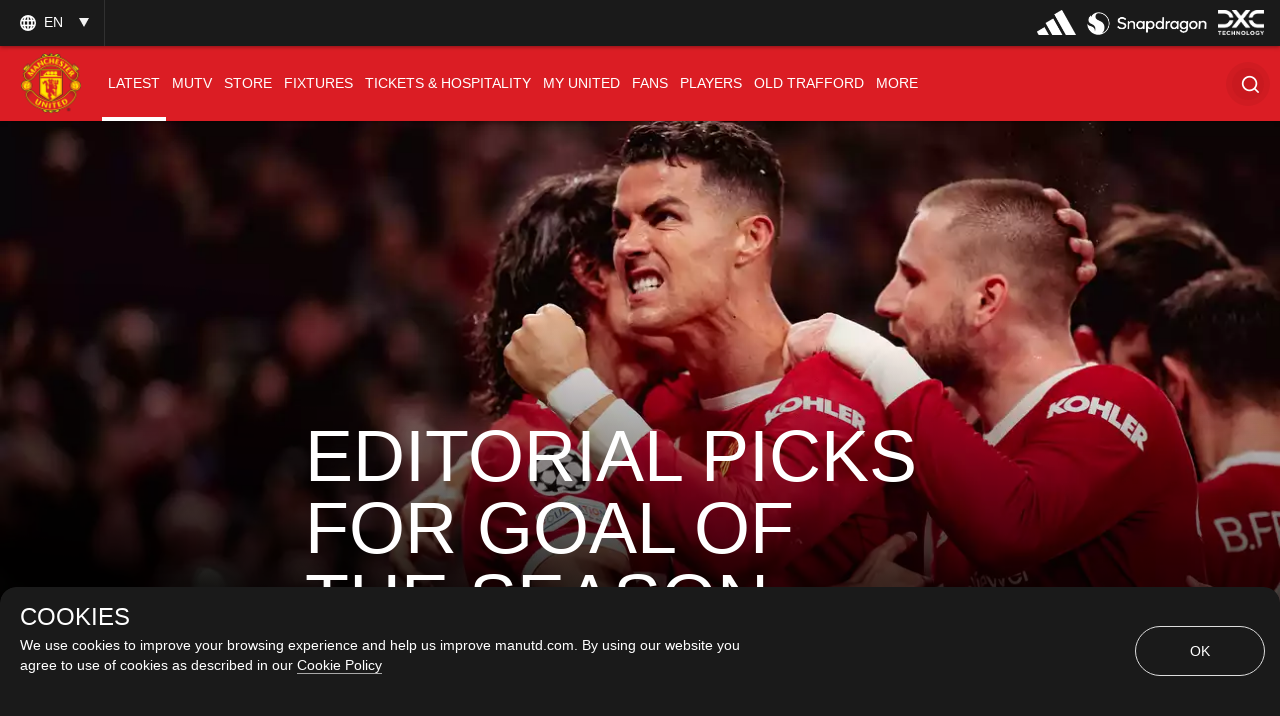

--- FILE ---
content_type: text/html; charset=utf-8
request_url: https://www.google.com/recaptcha/api2/aframe
body_size: -85
content:
<!DOCTYPE HTML><html><head><meta http-equiv="content-type" content="text/html; charset=UTF-8"></head><body><script nonce="eD5gxvop2BU-WefADOYJNQ">/** Anti-fraud and anti-abuse applications only. See google.com/recaptcha */ try{var clients={'sodar':'https://pagead2.googlesyndication.com/pagead/sodar?'};window.addEventListener("message",function(a){try{if(a.source===window.parent){var b=JSON.parse(a.data);var c=clients[b['id']];if(c){var d=document.createElement('img');d.src=c+b['params']+'&rc='+(localStorage.getItem("rc::a")?sessionStorage.getItem("rc::b"):"");window.document.body.appendChild(d);sessionStorage.setItem("rc::e",parseInt(sessionStorage.getItem("rc::e")||0)+1);localStorage.setItem("rc::h",'1769130491943');}}}catch(b){}});window.parent.postMessage("_grecaptcha_ready", "*");}catch(b){}</script></body></html>